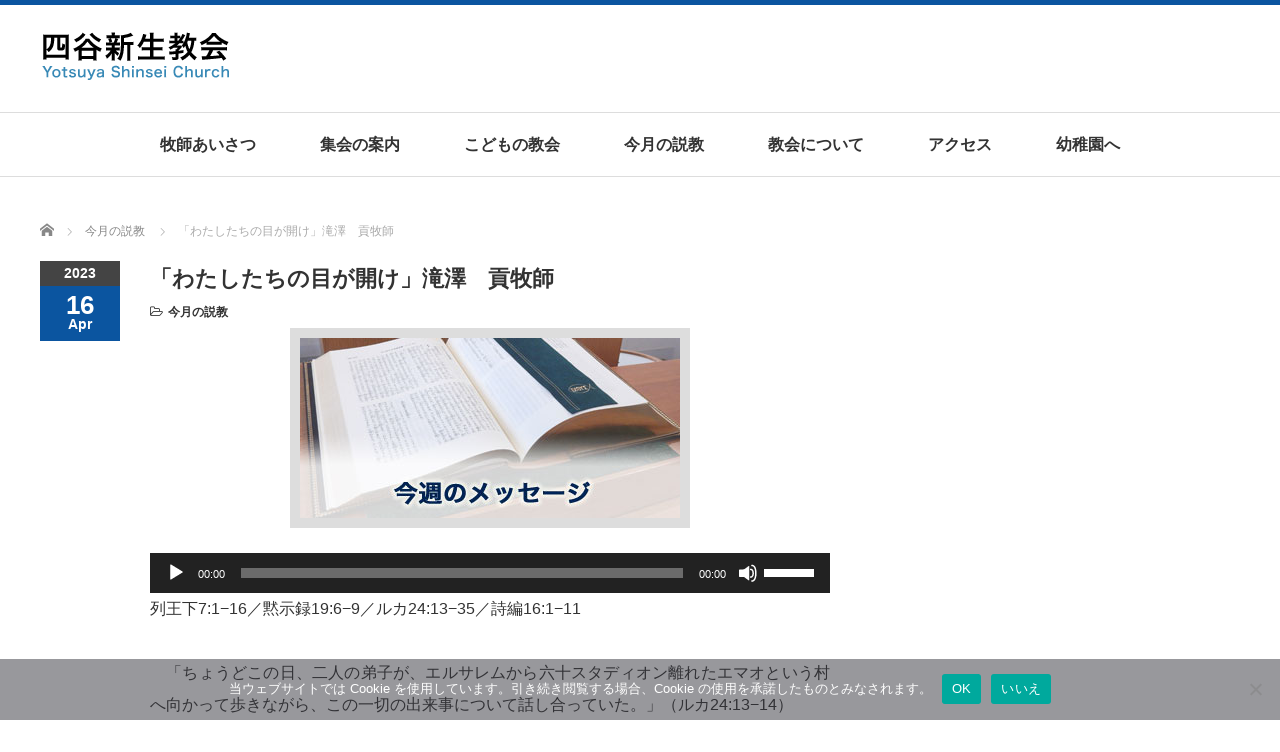

--- FILE ---
content_type: text/html; charset=UTF-8
request_url: https://yotsuyashinsei.jp/2023/04/16/%E3%80%8C%E3%82%8F%E3%81%9F%E3%81%97%E3%81%9F%E3%81%A1%E3%81%AE%E7%9B%AE%E3%81%8C%E9%96%8B%E3%81%91%E3%80%8D%E6%BB%9D%E6%BE%A4%E3%80%80%E8%B2%A2%E7%89%A7%E5%B8%AB/
body_size: 65919
content:
<!DOCTYPE html PUBLIC "-//W3C//DTD XHTML 1.1//EN" "http://www.w3.org/TR/xhtml11/DTD/xhtml11.dtd">
<!--[if lt IE 9]><html xmlns="http://www.w3.org/1999/xhtml" class="ie"><![endif]-->
<!--[if (gt IE 9)|!(IE)]><!--><html xmlns="http://www.w3.org/1999/xhtml"><!--<![endif]-->
<head profile="http://gmpg.org/xfn/11">
<meta http-equiv="Content-Type" content="text/html; charset=UTF-8" />
<meta http-equiv="X-UA-Compatible" content="IE=edge,chrome=1" />
<meta name="viewport" content="width=device-width" />
<title>「わたしたちの目が開け」滝澤　貢牧師 - 四谷新生教会</title>
<meta name="description" content="列王下7:1−16／黙示録19:6−9／ルカ24:13−35／詩編16:1−11　「ちょうどこの日、二人の弟子が、エルサレムから六十スタディオン離れたエマオという村へ向かって歩きながら、この一切の出来事について話し合っていた。" />

<link rel="alternate" type="application/rss+xml" title="四谷新生教会 RSS Feed" href="https://yotsuyashinsei.jp/feed/" />
<link rel="alternate" type="application/atom+xml" title="四谷新生教会 Atom Feed" href="https://yotsuyashinsei.jp/feed/atom/" />
<link rel="pingback" href="https://yotsuyashinsei.jp/xmlrpc.php" />

<meta name='robots' content='index, follow, max-image-preview:large, max-snippet:-1, max-video-preview:-1' />
	<style>img:is([sizes="auto" i], [sizes^="auto," i]) { contain-intrinsic-size: 3000px 1500px }</style>
	
	<!-- This site is optimized with the Yoast SEO plugin v26.4 - https://yoast.com/wordpress/plugins/seo/ -->
	<link rel="canonical" href="https://yotsuyashinsei.jp/2023/04/16/「わたしたちの目が開け」滝澤　貢牧師/" />
	<meta property="og:locale" content="ja_JP" />
	<meta property="og:type" content="article" />
	<meta property="og:title" content="「わたしたちの目が開け」滝澤　貢牧師 - 四谷新生教会" />
	<meta property="og:description" content="列王下7:1−16／黙示録19:6−9／ルカ24:13−35／詩編16:1−11 　「ちょうどこの日、二人の弟子が、エルサレムから六十スタディオン離れたエマオという村へ向かって歩きながら、この一切の出来事について話し合っ [&hellip;]" />
	<meta property="og:url" content="https://yotsuyashinsei.jp/2023/04/16/「わたしたちの目が開け」滝澤　貢牧師/" />
	<meta property="og:site_name" content="四谷新生教会" />
	<meta property="article:published_time" content="2023-04-16T02:45:58+00:00" />
	<meta property="og:image" content="https://yotsuyashinsei.jp/wp-content/uploads/2018/05/message_banner.jpg" />
	<meta property="og:image:width" content="380" />
	<meta property="og:image:height" content="180" />
	<meta property="og:image:type" content="image/jpeg" />
	<meta name="author" content="四谷新生教会" />
	<meta name="twitter:card" content="summary_large_image" />
	<meta name="twitter:label1" content="執筆者" />
	<meta name="twitter:data1" content="四谷新生教会" />
	<meta name="twitter:label2" content="推定読み取り時間" />
	<meta name="twitter:data2" content="7分" />
	<script type="application/ld+json" class="yoast-schema-graph">{"@context":"https://schema.org","@graph":[{"@type":"WebPage","@id":"https://yotsuyashinsei.jp/2023/04/16/%e3%80%8c%e3%82%8f%e3%81%9f%e3%81%97%e3%81%9f%e3%81%a1%e3%81%ae%e7%9b%ae%e3%81%8c%e9%96%8b%e3%81%91%e3%80%8d%e6%bb%9d%e6%be%a4%e3%80%80%e8%b2%a2%e7%89%a7%e5%b8%ab/","url":"https://yotsuyashinsei.jp/2023/04/16/%e3%80%8c%e3%82%8f%e3%81%9f%e3%81%97%e3%81%9f%e3%81%a1%e3%81%ae%e7%9b%ae%e3%81%8c%e9%96%8b%e3%81%91%e3%80%8d%e6%bb%9d%e6%be%a4%e3%80%80%e8%b2%a2%e7%89%a7%e5%b8%ab/","name":"「わたしたちの目が開け」滝澤　貢牧師 - 四谷新生教会","isPartOf":{"@id":"https://yotsuyashinsei.jp/#website"},"primaryImageOfPage":{"@id":"https://yotsuyashinsei.jp/2023/04/16/%e3%80%8c%e3%82%8f%e3%81%9f%e3%81%97%e3%81%9f%e3%81%a1%e3%81%ae%e7%9b%ae%e3%81%8c%e9%96%8b%e3%81%91%e3%80%8d%e6%bb%9d%e6%be%a4%e3%80%80%e8%b2%a2%e7%89%a7%e5%b8%ab/#primaryimage"},"image":{"@id":"https://yotsuyashinsei.jp/2023/04/16/%e3%80%8c%e3%82%8f%e3%81%9f%e3%81%97%e3%81%9f%e3%81%a1%e3%81%ae%e7%9b%ae%e3%81%8c%e9%96%8b%e3%81%91%e3%80%8d%e6%bb%9d%e6%be%a4%e3%80%80%e8%b2%a2%e7%89%a7%e5%b8%ab/#primaryimage"},"thumbnailUrl":"https://yotsuyashinsei.jp/wp-content/uploads/2018/05/message_banner.jpg","datePublished":"2023-04-16T02:45:58+00:00","author":{"@id":"https://yotsuyashinsei.jp/#/schema/person/d1e6543e984fce939a437a4b455dd976"},"breadcrumb":{"@id":"https://yotsuyashinsei.jp/2023/04/16/%e3%80%8c%e3%82%8f%e3%81%9f%e3%81%97%e3%81%9f%e3%81%a1%e3%81%ae%e7%9b%ae%e3%81%8c%e9%96%8b%e3%81%91%e3%80%8d%e6%bb%9d%e6%be%a4%e3%80%80%e8%b2%a2%e7%89%a7%e5%b8%ab/#breadcrumb"},"inLanguage":"ja","potentialAction":[{"@type":"ReadAction","target":["https://yotsuyashinsei.jp/2023/04/16/%e3%80%8c%e3%82%8f%e3%81%9f%e3%81%97%e3%81%9f%e3%81%a1%e3%81%ae%e7%9b%ae%e3%81%8c%e9%96%8b%e3%81%91%e3%80%8d%e6%bb%9d%e6%be%a4%e3%80%80%e8%b2%a2%e7%89%a7%e5%b8%ab/"]}]},{"@type":"ImageObject","inLanguage":"ja","@id":"https://yotsuyashinsei.jp/2023/04/16/%e3%80%8c%e3%82%8f%e3%81%9f%e3%81%97%e3%81%9f%e3%81%a1%e3%81%ae%e7%9b%ae%e3%81%8c%e9%96%8b%e3%81%91%e3%80%8d%e6%bb%9d%e6%be%a4%e3%80%80%e8%b2%a2%e7%89%a7%e5%b8%ab/#primaryimage","url":"https://yotsuyashinsei.jp/wp-content/uploads/2018/05/message_banner.jpg","contentUrl":"https://yotsuyashinsei.jp/wp-content/uploads/2018/05/message_banner.jpg","width":380,"height":180},{"@type":"BreadcrumbList","@id":"https://yotsuyashinsei.jp/2023/04/16/%e3%80%8c%e3%82%8f%e3%81%9f%e3%81%97%e3%81%9f%e3%81%a1%e3%81%ae%e7%9b%ae%e3%81%8c%e9%96%8b%e3%81%91%e3%80%8d%e6%bb%9d%e6%be%a4%e3%80%80%e8%b2%a2%e7%89%a7%e5%b8%ab/#breadcrumb","itemListElement":[{"@type":"ListItem","position":1,"name":"ホーム","item":"https://yotsuyashinsei.jp/"},{"@type":"ListItem","position":2,"name":"「わたしたちの目が開け」滝澤　貢牧師"}]},{"@type":"WebSite","@id":"https://yotsuyashinsei.jp/#website","url":"https://yotsuyashinsei.jp/","name":"四谷新生教会","description":"Yotsuya Shinsei Church","potentialAction":[{"@type":"SearchAction","target":{"@type":"EntryPoint","urlTemplate":"https://yotsuyashinsei.jp/?s={search_term_string}"},"query-input":{"@type":"PropertyValueSpecification","valueRequired":true,"valueName":"search_term_string"}}],"inLanguage":"ja"},{"@type":"Person","@id":"https://yotsuyashinsei.jp/#/schema/person/d1e6543e984fce939a437a4b455dd976","name":"四谷新生教会","image":{"@type":"ImageObject","inLanguage":"ja","@id":"https://yotsuyashinsei.jp/#/schema/person/image/","url":"https://secure.gravatar.com/avatar/c702a41319433990f771f10e8b72b6fb35a2ba0c809a0d6a806400b0268fcfa1?s=96&d=mm&r=g","contentUrl":"https://secure.gravatar.com/avatar/c702a41319433990f771f10e8b72b6fb35a2ba0c809a0d6a806400b0268fcfa1?s=96&d=mm&r=g","caption":"四谷新生教会"},"url":"https://yotsuyashinsei.jp/author/shinsei4852/"}]}</script>
	<!-- / Yoast SEO plugin. -->


<link rel="alternate" type="application/rss+xml" title="四谷新生教会 &raquo; 「わたしたちの目が開け」滝澤　貢牧師 のコメントのフィード" href="https://yotsuyashinsei.jp/2023/04/16/%e3%80%8c%e3%82%8f%e3%81%9f%e3%81%97%e3%81%9f%e3%81%a1%e3%81%ae%e7%9b%ae%e3%81%8c%e9%96%8b%e3%81%91%e3%80%8d%e6%bb%9d%e6%be%a4%e3%80%80%e8%b2%a2%e7%89%a7%e5%b8%ab/feed/" />
<script type="text/javascript">
/* <![CDATA[ */
window._wpemojiSettings = {"baseUrl":"https:\/\/s.w.org\/images\/core\/emoji\/16.0.1\/72x72\/","ext":".png","svgUrl":"https:\/\/s.w.org\/images\/core\/emoji\/16.0.1\/svg\/","svgExt":".svg","source":{"concatemoji":"https:\/\/yotsuyashinsei.jp\/wp-includes\/js\/wp-emoji-release.min.js?ver=6.8.3"}};
/*! This file is auto-generated */
!function(s,n){var o,i,e;function c(e){try{var t={supportTests:e,timestamp:(new Date).valueOf()};sessionStorage.setItem(o,JSON.stringify(t))}catch(e){}}function p(e,t,n){e.clearRect(0,0,e.canvas.width,e.canvas.height),e.fillText(t,0,0);var t=new Uint32Array(e.getImageData(0,0,e.canvas.width,e.canvas.height).data),a=(e.clearRect(0,0,e.canvas.width,e.canvas.height),e.fillText(n,0,0),new Uint32Array(e.getImageData(0,0,e.canvas.width,e.canvas.height).data));return t.every(function(e,t){return e===a[t]})}function u(e,t){e.clearRect(0,0,e.canvas.width,e.canvas.height),e.fillText(t,0,0);for(var n=e.getImageData(16,16,1,1),a=0;a<n.data.length;a++)if(0!==n.data[a])return!1;return!0}function f(e,t,n,a){switch(t){case"flag":return n(e,"\ud83c\udff3\ufe0f\u200d\u26a7\ufe0f","\ud83c\udff3\ufe0f\u200b\u26a7\ufe0f")?!1:!n(e,"\ud83c\udde8\ud83c\uddf6","\ud83c\udde8\u200b\ud83c\uddf6")&&!n(e,"\ud83c\udff4\udb40\udc67\udb40\udc62\udb40\udc65\udb40\udc6e\udb40\udc67\udb40\udc7f","\ud83c\udff4\u200b\udb40\udc67\u200b\udb40\udc62\u200b\udb40\udc65\u200b\udb40\udc6e\u200b\udb40\udc67\u200b\udb40\udc7f");case"emoji":return!a(e,"\ud83e\udedf")}return!1}function g(e,t,n,a){var r="undefined"!=typeof WorkerGlobalScope&&self instanceof WorkerGlobalScope?new OffscreenCanvas(300,150):s.createElement("canvas"),o=r.getContext("2d",{willReadFrequently:!0}),i=(o.textBaseline="top",o.font="600 32px Arial",{});return e.forEach(function(e){i[e]=t(o,e,n,a)}),i}function t(e){var t=s.createElement("script");t.src=e,t.defer=!0,s.head.appendChild(t)}"undefined"!=typeof Promise&&(o="wpEmojiSettingsSupports",i=["flag","emoji"],n.supports={everything:!0,everythingExceptFlag:!0},e=new Promise(function(e){s.addEventListener("DOMContentLoaded",e,{once:!0})}),new Promise(function(t){var n=function(){try{var e=JSON.parse(sessionStorage.getItem(o));if("object"==typeof e&&"number"==typeof e.timestamp&&(new Date).valueOf()<e.timestamp+604800&&"object"==typeof e.supportTests)return e.supportTests}catch(e){}return null}();if(!n){if("undefined"!=typeof Worker&&"undefined"!=typeof OffscreenCanvas&&"undefined"!=typeof URL&&URL.createObjectURL&&"undefined"!=typeof Blob)try{var e="postMessage("+g.toString()+"("+[JSON.stringify(i),f.toString(),p.toString(),u.toString()].join(",")+"));",a=new Blob([e],{type:"text/javascript"}),r=new Worker(URL.createObjectURL(a),{name:"wpTestEmojiSupports"});return void(r.onmessage=function(e){c(n=e.data),r.terminate(),t(n)})}catch(e){}c(n=g(i,f,p,u))}t(n)}).then(function(e){for(var t in e)n.supports[t]=e[t],n.supports.everything=n.supports.everything&&n.supports[t],"flag"!==t&&(n.supports.everythingExceptFlag=n.supports.everythingExceptFlag&&n.supports[t]);n.supports.everythingExceptFlag=n.supports.everythingExceptFlag&&!n.supports.flag,n.DOMReady=!1,n.readyCallback=function(){n.DOMReady=!0}}).then(function(){return e}).then(function(){var e;n.supports.everything||(n.readyCallback(),(e=n.source||{}).concatemoji?t(e.concatemoji):e.wpemoji&&e.twemoji&&(t(e.twemoji),t(e.wpemoji)))}))}((window,document),window._wpemojiSettings);
/* ]]> */
</script>
<style id='wp-emoji-styles-inline-css' type='text/css'>

	img.wp-smiley, img.emoji {
		display: inline !important;
		border: none !important;
		box-shadow: none !important;
		height: 1em !important;
		width: 1em !important;
		margin: 0 0.07em !important;
		vertical-align: -0.1em !important;
		background: none !important;
		padding: 0 !important;
	}
</style>
<link rel='stylesheet' id='wp-block-library-css' href='https://yotsuyashinsei.jp/wp-includes/css/dist/block-library/style.min.css?ver=6.8.3' type='text/css' media='all' />
<style id='classic-theme-styles-inline-css' type='text/css'>
/*! This file is auto-generated */
.wp-block-button__link{color:#fff;background-color:#32373c;border-radius:9999px;box-shadow:none;text-decoration:none;padding:calc(.667em + 2px) calc(1.333em + 2px);font-size:1.125em}.wp-block-file__button{background:#32373c;color:#fff;text-decoration:none}
</style>
<style id='global-styles-inline-css' type='text/css'>
:root{--wp--preset--aspect-ratio--square: 1;--wp--preset--aspect-ratio--4-3: 4/3;--wp--preset--aspect-ratio--3-4: 3/4;--wp--preset--aspect-ratio--3-2: 3/2;--wp--preset--aspect-ratio--2-3: 2/3;--wp--preset--aspect-ratio--16-9: 16/9;--wp--preset--aspect-ratio--9-16: 9/16;--wp--preset--color--black: #000000;--wp--preset--color--cyan-bluish-gray: #abb8c3;--wp--preset--color--white: #ffffff;--wp--preset--color--pale-pink: #f78da7;--wp--preset--color--vivid-red: #cf2e2e;--wp--preset--color--luminous-vivid-orange: #ff6900;--wp--preset--color--luminous-vivid-amber: #fcb900;--wp--preset--color--light-green-cyan: #7bdcb5;--wp--preset--color--vivid-green-cyan: #00d084;--wp--preset--color--pale-cyan-blue: #8ed1fc;--wp--preset--color--vivid-cyan-blue: #0693e3;--wp--preset--color--vivid-purple: #9b51e0;--wp--preset--gradient--vivid-cyan-blue-to-vivid-purple: linear-gradient(135deg,rgba(6,147,227,1) 0%,rgb(155,81,224) 100%);--wp--preset--gradient--light-green-cyan-to-vivid-green-cyan: linear-gradient(135deg,rgb(122,220,180) 0%,rgb(0,208,130) 100%);--wp--preset--gradient--luminous-vivid-amber-to-luminous-vivid-orange: linear-gradient(135deg,rgba(252,185,0,1) 0%,rgba(255,105,0,1) 100%);--wp--preset--gradient--luminous-vivid-orange-to-vivid-red: linear-gradient(135deg,rgba(255,105,0,1) 0%,rgb(207,46,46) 100%);--wp--preset--gradient--very-light-gray-to-cyan-bluish-gray: linear-gradient(135deg,rgb(238,238,238) 0%,rgb(169,184,195) 100%);--wp--preset--gradient--cool-to-warm-spectrum: linear-gradient(135deg,rgb(74,234,220) 0%,rgb(151,120,209) 20%,rgb(207,42,186) 40%,rgb(238,44,130) 60%,rgb(251,105,98) 80%,rgb(254,248,76) 100%);--wp--preset--gradient--blush-light-purple: linear-gradient(135deg,rgb(255,206,236) 0%,rgb(152,150,240) 100%);--wp--preset--gradient--blush-bordeaux: linear-gradient(135deg,rgb(254,205,165) 0%,rgb(254,45,45) 50%,rgb(107,0,62) 100%);--wp--preset--gradient--luminous-dusk: linear-gradient(135deg,rgb(255,203,112) 0%,rgb(199,81,192) 50%,rgb(65,88,208) 100%);--wp--preset--gradient--pale-ocean: linear-gradient(135deg,rgb(255,245,203) 0%,rgb(182,227,212) 50%,rgb(51,167,181) 100%);--wp--preset--gradient--electric-grass: linear-gradient(135deg,rgb(202,248,128) 0%,rgb(113,206,126) 100%);--wp--preset--gradient--midnight: linear-gradient(135deg,rgb(2,3,129) 0%,rgb(40,116,252) 100%);--wp--preset--font-size--small: 13px;--wp--preset--font-size--medium: 20px;--wp--preset--font-size--large: 36px;--wp--preset--font-size--x-large: 42px;--wp--preset--spacing--20: 0.44rem;--wp--preset--spacing--30: 0.67rem;--wp--preset--spacing--40: 1rem;--wp--preset--spacing--50: 1.5rem;--wp--preset--spacing--60: 2.25rem;--wp--preset--spacing--70: 3.38rem;--wp--preset--spacing--80: 5.06rem;--wp--preset--shadow--natural: 6px 6px 9px rgba(0, 0, 0, 0.2);--wp--preset--shadow--deep: 12px 12px 50px rgba(0, 0, 0, 0.4);--wp--preset--shadow--sharp: 6px 6px 0px rgba(0, 0, 0, 0.2);--wp--preset--shadow--outlined: 6px 6px 0px -3px rgba(255, 255, 255, 1), 6px 6px rgba(0, 0, 0, 1);--wp--preset--shadow--crisp: 6px 6px 0px rgba(0, 0, 0, 1);}:where(.is-layout-flex){gap: 0.5em;}:where(.is-layout-grid){gap: 0.5em;}body .is-layout-flex{display: flex;}.is-layout-flex{flex-wrap: wrap;align-items: center;}.is-layout-flex > :is(*, div){margin: 0;}body .is-layout-grid{display: grid;}.is-layout-grid > :is(*, div){margin: 0;}:where(.wp-block-columns.is-layout-flex){gap: 2em;}:where(.wp-block-columns.is-layout-grid){gap: 2em;}:where(.wp-block-post-template.is-layout-flex){gap: 1.25em;}:where(.wp-block-post-template.is-layout-grid){gap: 1.25em;}.has-black-color{color: var(--wp--preset--color--black) !important;}.has-cyan-bluish-gray-color{color: var(--wp--preset--color--cyan-bluish-gray) !important;}.has-white-color{color: var(--wp--preset--color--white) !important;}.has-pale-pink-color{color: var(--wp--preset--color--pale-pink) !important;}.has-vivid-red-color{color: var(--wp--preset--color--vivid-red) !important;}.has-luminous-vivid-orange-color{color: var(--wp--preset--color--luminous-vivid-orange) !important;}.has-luminous-vivid-amber-color{color: var(--wp--preset--color--luminous-vivid-amber) !important;}.has-light-green-cyan-color{color: var(--wp--preset--color--light-green-cyan) !important;}.has-vivid-green-cyan-color{color: var(--wp--preset--color--vivid-green-cyan) !important;}.has-pale-cyan-blue-color{color: var(--wp--preset--color--pale-cyan-blue) !important;}.has-vivid-cyan-blue-color{color: var(--wp--preset--color--vivid-cyan-blue) !important;}.has-vivid-purple-color{color: var(--wp--preset--color--vivid-purple) !important;}.has-black-background-color{background-color: var(--wp--preset--color--black) !important;}.has-cyan-bluish-gray-background-color{background-color: var(--wp--preset--color--cyan-bluish-gray) !important;}.has-white-background-color{background-color: var(--wp--preset--color--white) !important;}.has-pale-pink-background-color{background-color: var(--wp--preset--color--pale-pink) !important;}.has-vivid-red-background-color{background-color: var(--wp--preset--color--vivid-red) !important;}.has-luminous-vivid-orange-background-color{background-color: var(--wp--preset--color--luminous-vivid-orange) !important;}.has-luminous-vivid-amber-background-color{background-color: var(--wp--preset--color--luminous-vivid-amber) !important;}.has-light-green-cyan-background-color{background-color: var(--wp--preset--color--light-green-cyan) !important;}.has-vivid-green-cyan-background-color{background-color: var(--wp--preset--color--vivid-green-cyan) !important;}.has-pale-cyan-blue-background-color{background-color: var(--wp--preset--color--pale-cyan-blue) !important;}.has-vivid-cyan-blue-background-color{background-color: var(--wp--preset--color--vivid-cyan-blue) !important;}.has-vivid-purple-background-color{background-color: var(--wp--preset--color--vivid-purple) !important;}.has-black-border-color{border-color: var(--wp--preset--color--black) !important;}.has-cyan-bluish-gray-border-color{border-color: var(--wp--preset--color--cyan-bluish-gray) !important;}.has-white-border-color{border-color: var(--wp--preset--color--white) !important;}.has-pale-pink-border-color{border-color: var(--wp--preset--color--pale-pink) !important;}.has-vivid-red-border-color{border-color: var(--wp--preset--color--vivid-red) !important;}.has-luminous-vivid-orange-border-color{border-color: var(--wp--preset--color--luminous-vivid-orange) !important;}.has-luminous-vivid-amber-border-color{border-color: var(--wp--preset--color--luminous-vivid-amber) !important;}.has-light-green-cyan-border-color{border-color: var(--wp--preset--color--light-green-cyan) !important;}.has-vivid-green-cyan-border-color{border-color: var(--wp--preset--color--vivid-green-cyan) !important;}.has-pale-cyan-blue-border-color{border-color: var(--wp--preset--color--pale-cyan-blue) !important;}.has-vivid-cyan-blue-border-color{border-color: var(--wp--preset--color--vivid-cyan-blue) !important;}.has-vivid-purple-border-color{border-color: var(--wp--preset--color--vivid-purple) !important;}.has-vivid-cyan-blue-to-vivid-purple-gradient-background{background: var(--wp--preset--gradient--vivid-cyan-blue-to-vivid-purple) !important;}.has-light-green-cyan-to-vivid-green-cyan-gradient-background{background: var(--wp--preset--gradient--light-green-cyan-to-vivid-green-cyan) !important;}.has-luminous-vivid-amber-to-luminous-vivid-orange-gradient-background{background: var(--wp--preset--gradient--luminous-vivid-amber-to-luminous-vivid-orange) !important;}.has-luminous-vivid-orange-to-vivid-red-gradient-background{background: var(--wp--preset--gradient--luminous-vivid-orange-to-vivid-red) !important;}.has-very-light-gray-to-cyan-bluish-gray-gradient-background{background: var(--wp--preset--gradient--very-light-gray-to-cyan-bluish-gray) !important;}.has-cool-to-warm-spectrum-gradient-background{background: var(--wp--preset--gradient--cool-to-warm-spectrum) !important;}.has-blush-light-purple-gradient-background{background: var(--wp--preset--gradient--blush-light-purple) !important;}.has-blush-bordeaux-gradient-background{background: var(--wp--preset--gradient--blush-bordeaux) !important;}.has-luminous-dusk-gradient-background{background: var(--wp--preset--gradient--luminous-dusk) !important;}.has-pale-ocean-gradient-background{background: var(--wp--preset--gradient--pale-ocean) !important;}.has-electric-grass-gradient-background{background: var(--wp--preset--gradient--electric-grass) !important;}.has-midnight-gradient-background{background: var(--wp--preset--gradient--midnight) !important;}.has-small-font-size{font-size: var(--wp--preset--font-size--small) !important;}.has-medium-font-size{font-size: var(--wp--preset--font-size--medium) !important;}.has-large-font-size{font-size: var(--wp--preset--font-size--large) !important;}.has-x-large-font-size{font-size: var(--wp--preset--font-size--x-large) !important;}
:where(.wp-block-post-template.is-layout-flex){gap: 1.25em;}:where(.wp-block-post-template.is-layout-grid){gap: 1.25em;}
:where(.wp-block-columns.is-layout-flex){gap: 2em;}:where(.wp-block-columns.is-layout-grid){gap: 2em;}
:root :where(.wp-block-pullquote){font-size: 1.5em;line-height: 1.6;}
</style>
<link rel='stylesheet' id='cookie-notice-front-css' href='https://yotsuyashinsei.jp/wp-content/plugins/cookie-notice/css/front.min.css?ver=2.5.10' type='text/css' media='all' />
<script type="text/javascript" src="https://yotsuyashinsei.jp/wp-includes/js/jquery/jquery.min.js?ver=3.7.1" id="jquery-core-js"></script>
<script type="text/javascript" src="https://yotsuyashinsei.jp/wp-includes/js/jquery/jquery-migrate.min.js?ver=3.4.1" id="jquery-migrate-js"></script>
<script type="text/javascript" id="cookie-notice-front-js-before">
/* <![CDATA[ */
var cnArgs = {"ajaxUrl":"https:\/\/yotsuyashinsei.jp\/wp-admin\/admin-ajax.php","nonce":"871f90ee5e","hideEffect":"fade","position":"bottom","onScroll":false,"onScrollOffset":100,"onClick":false,"cookieName":"cookie_notice_accepted","cookieTime":2592000,"cookieTimeRejected":2592000,"globalCookie":false,"redirection":false,"cache":false,"revokeCookies":false,"revokeCookiesOpt":"automatic"};
/* ]]> */
</script>
<script type="text/javascript" src="https://yotsuyashinsei.jp/wp-content/plugins/cookie-notice/js/front.min.js?ver=2.5.10" id="cookie-notice-front-js"></script>
<link rel="https://api.w.org/" href="https://yotsuyashinsei.jp/wp-json/" /><link rel="alternate" title="JSON" type="application/json" href="https://yotsuyashinsei.jp/wp-json/wp/v2/posts/2146" /><link rel='shortlink' href='https://yotsuyashinsei.jp/?p=2146' />
<link rel="alternate" title="oEmbed (JSON)" type="application/json+oembed" href="https://yotsuyashinsei.jp/wp-json/oembed/1.0/embed?url=https%3A%2F%2Fyotsuyashinsei.jp%2F2023%2F04%2F16%2F%25e3%2580%258c%25e3%2582%258f%25e3%2581%259f%25e3%2581%2597%25e3%2581%259f%25e3%2581%25a1%25e3%2581%25ae%25e7%259b%25ae%25e3%2581%258c%25e9%2596%258b%25e3%2581%2591%25e3%2580%258d%25e6%25bb%259d%25e6%25be%25a4%25e3%2580%2580%25e8%25b2%25a2%25e7%2589%25a7%25e5%25b8%25ab%2F" />
<link rel="alternate" title="oEmbed (XML)" type="text/xml+oembed" href="https://yotsuyashinsei.jp/wp-json/oembed/1.0/embed?url=https%3A%2F%2Fyotsuyashinsei.jp%2F2023%2F04%2F16%2F%25e3%2580%258c%25e3%2582%258f%25e3%2581%259f%25e3%2581%2597%25e3%2581%259f%25e3%2581%25a1%25e3%2581%25ae%25e7%259b%25ae%25e3%2581%258c%25e9%2596%258b%25e3%2581%2591%25e3%2580%258d%25e6%25bb%259d%25e6%25be%25a4%25e3%2580%2580%25e8%25b2%25a2%25e7%2589%25a7%25e5%25b8%25ab%2F&#038;format=xml" />
		<style type="text/css" id="wp-custom-css">
			span.icon-new {
    color: darkred;
    font-size: 12px;
    font-weight: bold;
    margin-right:3px;
}		</style>
		<script src="https://yotsuyashinsei.jp/wp-content/themes/luxe_tcd022/js/jquery.easing.1.3.js"></script>

<link rel="stylesheet" href="//maxcdn.bootstrapcdn.com/font-awesome/4.3.0/css/font-awesome.min.css">
<link rel="stylesheet" href="https://yotsuyashinsei.jp/wp-content/themes/luxe_tcd022/style.css?ver=4.3.2" type="text/css" />
<link rel="stylesheet" href="https://yotsuyashinsei.jp/wp-content/themes/luxe_tcd022/comment-style.css?ver=4.3.2" type="text/css" />

<link rel="stylesheet" media="screen and (min-width:1201px)" href="https://yotsuyashinsei.jp/wp-content/themes/luxe_tcd022/style_pc.css?ver=4.3.2" type="text/css" />
<link rel="stylesheet" media="screen and (max-width:1200px)" href="https://yotsuyashinsei.jp/wp-content/themes/luxe_tcd022/style_sp.css?ver=4.3.2" type="text/css" />
<link rel="stylesheet" media="screen and (max-width:1200px)" href="https://yotsuyashinsei.jp/wp-content/themes/luxe_tcd022/footer-bar/footer-bar.css?ver=?ver=4.3.2">

<link rel="stylesheet" href="https://yotsuyashinsei.jp/wp-content/themes/luxe_tcd022/japanese.css?ver=4.3.2" type="text/css" />

<script type="text/javascript" src="https://yotsuyashinsei.jp/wp-content/themes/luxe_tcd022/js/jscript.js?ver=4.3.2"></script>
<script type="text/javascript" src="https://yotsuyashinsei.jp/wp-content/themes/luxe_tcd022/js/scroll.js?ver=4.3.2"></script>
<script type="text/javascript" src="https://yotsuyashinsei.jp/wp-content/themes/luxe_tcd022/js/comment.js?ver=4.3.2"></script>
<script type="text/javascript" src="https://yotsuyashinsei.jp/wp-content/themes/luxe_tcd022/js/rollover.js?ver=4.3.2"></script>
<!--[if lt IE 9]>
<link id="stylesheet" rel="stylesheet" href="https://yotsuyashinsei.jp/wp-content/themes/luxe_tcd022/style_pc.css?ver=4.3.2" type="text/css" />
<script type="text/javascript" src="https://yotsuyashinsei.jp/wp-content/themes/luxe_tcd022/js/ie.js?ver=4.3.2"></script>
<link rel="stylesheet" href="https://yotsuyashinsei.jp/wp-content/themes/luxe_tcd022/ie.css" type="text/css" />
<![endif]-->

<!--[if IE 7]>
<link rel="stylesheet" href="https://yotsuyashinsei.jp/wp-content/themes/luxe_tcd022/ie7.css" type="text/css" />
<![endif]-->


<!-- carousel -->
<script type="text/javascript" src="https://yotsuyashinsei.jp/wp-content/themes/luxe_tcd022/js/slick.min.js"></script>
<link rel="stylesheet" type="text/css" href="https://yotsuyashinsei.jp/wp-content/themes/luxe_tcd022/js/slick.css"/>
<script type="text/javascript" charset="utf-8">
	jQuery(window).load(function() {
		jQuery('.carousel').slick({
			arrows: true,
			dots: false,
			infinite: true,
			slidesToShow: 6,
			slidesToScroll: 1,
			autoplay: true,
			autoplaySpeed: 3000,

		});
	});
</script>
<!-- /carousel -->


<style type="text/css">
body { font-size:16px; }
a {color: #333333;}
a:hover {color: #0B55A0;}
#global_menu ul ul li a{background:#333333;}
#global_menu ul ul li a:hover{background:#0B55A0;}
#return_top{background-color:#333333;}
#return_top:hover{background-color:#0B55A0;}
.google_search input:hover#search_button, .google_search #searchsubmit:hover { background-color:#0B55A0; }
.widget_search #search-btn input:hover, .widget_search #searchsubmit:hover { background-color:#0B55A0; }

#submit_comment:hover {
	background:#333333;
}

.post_content a, .custom-html-widget a { color:#333333; }
.post_content a:hover, .custom-html-widget a:hover { color:#57BDCC; }

@media screen and (max-width:1200px){
  #header{ border: none; }
  .slick-next, .slick-prev{ display: none !important; }
  #footer_social_link{ position: absolute; bottom: 9px; right: 60px; }
  #footer_social_link li{ background: #bbb; border-radius: 100%; margin-right: 5px; }
  #footer_social_link li:before{ top: 7px !important; left: 7px !important; }
}

#header {
    border-top: solid 5px #0b55a0 !important;
}
#footer {
    background: #0b55a0;
}
#footer a:hover {
	color:#34aae2;
}
#footer_logo_text_area{
	width: 320px;
}
.post_date{
	background:#0B55A0;
}
.page_navi a:hover { color:#fff; background:#34aae2; text-decoration:none; }
#logo {width: 70%;}
#header a.menu_button:hover { background:#34aae2; border:1px solid #0B55A0; }
#copyright {color:#333; background:#ddd;}
#copyright a { text-decoration:none; color:#333; }
#copyright a:hover { text-decoration:underline; }
/**{font-family:serif;}*/
*{font-family: "Century Gothic",Arial,'ヒラギノ角ゴ Pro W3','Hiragino Kaku Gothic Pro','メイリオ',Meiryo,'ＭＳ Ｐゴシック',sans-serif;}
h2.heading{
	position: relative;
	padding-bottom: .5em;
	border-bottom: 2px solid #34aae2;
}
h2.heading::after {
	position: absolute;
	bottom: -2px;
	left: 0;
	z-index: 2;
	content: '';
	width: 50%;
	height: 2px;
	background-color: #0B55A0;
}
h3.heading{
    	font-weight: 700;
	padding: .25em 0 .25em .75em;
	border-left: 4px solid #34aae2;
}
#global_menu li a,.side_widget li ,ul#index-news-ul li{font-size:16px;}
.wpcf7-form-control{
font-size: 16px;
}


a:hover img{
	opacity:0.5;
}


#header{
	position: fixed;
	z-index: 9999999;
	background: #fff;
	border-top: solid 5px #000;
}

@media screen and (min-width:1201px){
  #contents{
  	padding-top: 222px;
  }
}

@media screen and (max-width:1200px){
  #contents{
  	padding-top: 60px;
  }
}

#wrapper{
	border-top: none;
}


</style>

</head>

<body class="wp-singular post-template-default single single-post postid-2146 single-format-standard wp-theme-luxe_tcd022 cookies-not-set">
<div id="wrapper">
	<!-- header -->
	<div id="header" class="clearfix">
		<div id="logo-area">
			<!-- logo -->
   <div id='logo_image'>
<h1 id="logo" style="top:26px; left:1px;"><a href=" https://yotsuyashinsei.jp/" title="四谷新生教会" data-label="四谷新生教会"><img src="https://yotsuyashinsei.jp/wp-content/uploads/tcd-w/logo.png?1766575643" alt="四谷新生教会" title="四谷新生教会" /></a></h1>
</div>

		</div>
   <a href="#" class="menu_button"></a>
		<!-- global menu -->
		<div id="global_menu" class="clearfix">
	<ul id="menu-menu-1" class="menu"><li id="menu-item-64" class="menu-item menu-item-type-post_type menu-item-object-page menu-item-64"><a href="https://yotsuyashinsei.jp/aisatsu/">牧師あいさつ</a></li>
<li id="menu-item-66" class="menu-item menu-item-type-custom menu-item-object-custom menu-item-has-children menu-item-66"><a href="#">集会の案内</a>
<ul class="sub-menu">
	<li id="menu-item-26" class="menu-item menu-item-type-post_type menu-item-object-page menu-item-26"><a href="https://yotsuyashinsei.jp/worship/">礼拝案内</a></li>
</ul>
</li>
<li id="menu-item-68" class="menu-item menu-item-type-custom menu-item-object-custom menu-item-has-children menu-item-68"><a href="#">こどもの教会</a>
<ul class="sub-menu">
	<li id="menu-item-50" class="menu-item menu-item-type-post_type menu-item-object-page menu-item-50"><a href="https://yotsuyashinsei.jp/cs_schedule/">CS年間スケジュール</a></li>
	<li id="menu-item-74" class="menu-item menu-item-type-taxonomy menu-item-object-category menu-item-74"><a href="https://yotsuyashinsei.jp/category/cs/">CSからのお知らせ</a></li>
</ul>
</li>
<li id="menu-item-35" class="menu-item menu-item-type-taxonomy menu-item-object-category current-post-ancestor current-menu-parent current-post-parent menu-item-35"><a href="https://yotsuyashinsei.jp/category/message/">今月の説教</a></li>
<li id="menu-item-25" class="menu-item menu-item-type-post_type menu-item-object-page menu-item-has-children menu-item-25"><a href="https://yotsuyashinsei.jp/aboutus/">教会について</a>
<ul class="sub-menu">
	<li id="menu-item-65" class="menu-item menu-item-type-post_type menu-item-object-page menu-item-65"><a href="https://yotsuyashinsei.jp/shiseikai/">新生会一覧</a></li>
	<li id="menu-item-75" class="menu-item menu-item-type-taxonomy menu-item-object-category menu-item-75"><a href="https://yotsuyashinsei.jp/category/member-blog/">教会員ブログ</a></li>
</ul>
</li>
<li id="menu-item-49" class="menu-item menu-item-type-post_type menu-item-object-page menu-item-49"><a href="https://yotsuyashinsei.jp/map_contact/">アクセス</a></li>
<li id="menu-item-48" class="menu-item menu-item-type-custom menu-item-object-custom menu-item-48"><a href="https://kinder.yotsuyashinsei.jp/">幼稚園へ</a></li>
</ul>		</div>
		<!-- /global menu -->

	</div>
	<!-- /header -->


	<div id="contents" class="clearfix">
		
<ul id="bread_crumb" class="clearfix" itemscope itemtype="http://schema.org/BreadcrumbList">
 <li itemprop="itemListElement" itemscope itemtype="http://schema.org/ListItem" class="home"><a itemprop="item" href="https://yotsuyashinsei.jp/"><span itemprop="name">Home</span></a><meta itemprop="position" content="1" /></li>

 <li itemprop="itemListElement" itemscope itemtype="http://schema.org/ListItem">
    <a itemprop="item" href="https://yotsuyashinsei.jp/category/message/"><span itemprop="name">今月の説教</span></a>
     <meta itemprop="position" content="2" /></li>
 <li itemprop="itemListElement" itemscope itemtype="http://schema.org/ListItem" class="last"><span itemprop="name">「わたしたちの目が開け」滝澤　貢牧師</span><meta itemprop="position" content="3" /></li>

</ul>
		<!-- main contents -->
		<div id="mainColumn">
						<div class="post clearfix">
								<div class="post_date">
					<div class="post_date_year">2023</div>
					<div class="post_date_month"><span>16</span>Apr</div>
				</div>
								<div class="post_info">
					<h2 class="post_title">「わたしたちの目が開け」滝澤　貢牧師</h2>
					<ul class="meta clearfix">
						<li class="post_category"><i class="fa fa-folder-open-o"></i><a href="https://yotsuyashinsei.jp/category/message/" rel="category tag">今月の説教</a></li>
											    					    					</ul>

					
					<!-- sns button top -->
										<!-- /sns button top -->
										<div class="post_thumb"><img width="380" height="180" src="https://yotsuyashinsei.jp/wp-content/uploads/2018/05/message_banner.jpg" class="attachment-single_size size-single_size wp-post-image" alt="" decoding="async" fetchpriority="high" srcset="https://yotsuyashinsei.jp/wp-content/uploads/2018/05/message_banner.jpg 380w, https://yotsuyashinsei.jp/wp-content/uploads/2018/05/message_banner-300x142.jpg 300w" sizes="(max-width: 380px) 100vw, 380px" /></div>
										<div class="post_content">

						<!--[if lt IE 9]><script>document.createElement('audio');</script><![endif]-->
<audio class="wp-audio-shortcode" id="audio-2146-1" preload="none" style="width: 100%;" controls="controls"><source type="audio/mpeg" src="https://yotsuyashinsei.jp/wp-content/uploads/2023/04/20230416.mp3?_=1" /><a href="https://yotsuyashinsei.jp/wp-content/uploads/2023/04/20230416.mp3">https://yotsuyashinsei.jp/wp-content/uploads/2023/04/20230416.mp3</a></audio>
<p class="cjk" align="justify"><span style="font-family: UD デジタル 教科書体 NP-R;"><span style="font-size: medium;">列王下</span></span><span style="font-family: UD デジタル 教科書体 NP-R;"><span style="font-size: medium;"><span lang="en-US">7:1−16</span></span></span><span style="font-family: UD デジタル 教科書体 NP-R;"><span style="font-size: medium;">／黙示録</span></span><span style="font-family: UD デジタル 教科書体 NP-R;"><span style="font-size: medium;"><span lang="en-US">19:6−9</span></span></span><span style="font-family: UD デジタル 教科書体 NP-R;"><span style="font-size: medium;">／ルカ</span></span><span style="font-family: UD デジタル 教科書体 NP-R;"><span style="font-size: medium;"><span lang="en-US">24:13−35</span></span></span><span style="font-family: UD デジタル 教科書体 NP-R;"><span style="font-size: medium;">／詩編</span></span><span style="font-family: UD デジタル 教科書体 NP-R;"><span style="font-size: medium;"><span lang="en-US">16:1−11</span></span></span></p>
<p class="cjk" align="justify"><span style="font-family: UD デジタル 教科書体 NP-R;"><span style="font-size: medium;">　「</span></span><span style="font-family: UD デジタル 教科書体 NP-B;"><span style="font-size: medium;">ちょうどこの日、二人の弟子が、エルサレムから六十スタディオン離れたエマオという村へ向かって歩きながら、この一切の出来事について話し合っていた。</span></span><span style="font-family: UD デジタル 教科書体 NP-R;"><span style="font-size: medium;">」（ルカ</span></span><span style="font-family: UD デジタル 教科書体 NP-R;"><span lang="en-US"><span style="font-size: medium;">24:13−14</span></span></span><span style="font-family: UD デジタル 教科書体 NP-R;"><span style="font-size: medium;">）</span></span></p>
<p class="cjk" align="justify"><span style="font-family: UD デジタル 教科書体 NP-R;"><span style="font-size: medium;">　今日のルカ福音書はいきなり「</span></span><span style="font-family: UD デジタル 教科書体 NP-B;"><span style="font-size: medium;">ちょうどこの日</span></span><span style="font-family: UD デジタル 教科書体 NP-R;"><span style="font-size: medium;">」という言葉から始まります。どの日なのかはこの箇所より前を読まないと分かりません。</span></span></p>
<p class="cjk" align="justify"><span style="font-family: UD デジタル 教科書体 NP-R;"><span style="font-size: medium;">　そこに書かれているのは安息日開けの、「</span></span><span style="font-family: UD デジタル 教科書体 NP-B;"><span style="font-size: medium;">週の初めの日の明け方早く</span></span><span style="font-family: UD デジタル 教科書体 NP-R;"><span style="font-size: medium;">」（ルカ</span></span><span style="font-family: UD デジタル 教科書体 NP-R;"><span lang="en-US"><span style="font-size: medium;">24</span></span></span><span style="font-family: UD デジタル 教科書体 NP-R;"><span style="font-size: medium;">：</span></span><span style="font-family: UD デジタル 教科書体 NP-R;"><span lang="en-US"><span style="font-size: medium;">1</span></span></span><span style="font-family: UD デジタル 教科書体 NP-R;"><span style="font-size: medium;">）という時間でした。つまり、正式な弔いのために安息日が開けるのを待って、明け方に婦人たちが墓に行ってみると遺体が消えていて、「</span></span><span style="font-family: UD デジタル 教科書体 NP-B;"><span style="font-size: medium;">輝く衣を着た二人の人</span></span><span style="font-family: UD デジタル 教科書体 NP-R;"><span style="font-size: medium;">」（同</span></span><span style="font-family: UD デジタル 教科書体 NP-R;"><span lang="en-US"><span style="font-size: medium;">4</span></span></span><span style="font-family: UD デジタル 教科書体 NP-R;"><span style="font-size: medium;">）がイエスが復活したことを告げ、それがイエスから聞いていた言葉のとおりだと思いだし、弟子たちのアジトに帰って行って「</span></span><span style="font-family: UD デジタル 教科書体 NP-B;"><span style="font-size: medium;">一部始終を知らせた</span></span><span style="font-family: UD デジタル 教科書体 NP-R;"><span style="font-size: medium;">」（同</span></span><span style="font-family: UD デジタル 教科書体 NP-R;"><span lang="en-US"><span style="font-size: medium;">9</span></span></span><span style="font-family: UD デジタル 教科書体 NP-R;"><span style="font-size: medium;">）のだけれど、「</span></span><span style="font-family: UD デジタル 教科書体 NP-B;"><span style="font-size: medium;">使徒たちは、この話がたわ言のように思われたので、婦人たちを信じなかった</span></span><span style="font-family: UD デジタル 教科書体 NP-R;"><span style="font-size: medium;">」（同</span></span><span style="font-family: UD デジタル 教科書体 NP-R;"><span lang="en-US"><span style="font-size: medium;">11</span></span></span><span style="font-family: UD デジタル 教科書体 NP-R;"><span style="font-size: medium;">）中で、ペトロだけが墓まで確かめに行ったら婦人たちの話しの通りだったことが分かり「</span></span><span style="font-family: UD デジタル 教科書体 NP-B;"><span style="font-size: medium;">この出来事に驚きながら家に帰った</span></span><span style="font-family: UD デジタル 教科書体 NP-R;"><span style="font-size: medium;">」（同</span></span><span style="font-family: UD デジタル 教科書体 NP-R;"><span lang="en-US"><span style="font-size: medium;">12</span></span></span><span style="font-family: UD デジタル 教科書体 NP-R;"><span style="font-size: medium;">）「</span></span><span style="font-family: UD デジタル 教科書体 NP-B;"><span style="font-size: medium;">ちょうどこの日</span></span><span style="font-family: UD デジタル 教科書体 NP-R;"><span style="font-size: medium;">」ということになります。</span></span></p>
<p class="cjk" align="justify"><span style="font-family: UD デジタル 教科書体 NP-R;"><span style="font-size: medium;">　おそらくこの「</span></span><span style="font-family: UD デジタル 教科書体 NP-B;"><span style="font-size: medium;">二人の弟子</span></span><span style="font-family: UD デジタル 教科書体 NP-R;"><span style="font-size: medium;">」は婦人たちの一部始終を聞いて墓に走ったペトロが「</span></span><span style="font-family: UD デジタル 教科書体 NP-B;"><span style="font-size: medium;">驚きながら家に帰った</span></span><span style="font-family: UD デジタル 教科書体 NP-R;"><span style="font-size: medium;">」直後にアジトを出てエマオに向かったということでしょう。「</span></span><span style="font-family: UD デジタル 教科書体 NP-B;"><span style="font-size: medium;">仲間の者が何人か墓へ行ってみたのですが、婦人たちが言ったとおりで、あの方は見当たりませんでした。</span></span><span style="font-family: UD デジタル 教科書体 NP-R;"><span style="font-size: medium;">」（同</span></span><span style="font-family: UD デジタル 教科書体 NP-R;"><span lang="en-US"><span style="font-size: medium;">24</span></span></span><span style="font-family: UD デジタル 教科書体 NP-R;"><span style="font-size: medium;">）と同行する旅人に話していることからそれがわかります。</span></span></p>
<p class="cjk" align="justify"><span style="font-family: UD デジタル 教科書体 NP-R;"><span style="font-size: medium;">　この二人に何か急ぎの用があったのかどうかはわかりません。ただ、同信の者たちがざわついているそのさなかにその場所を出なければならなかったのですから、よほどの事情があったと見るべきかも知れません。「</span></span><span style="font-family: UD デジタル 教科書体 NP-B;"><span style="font-size: medium;">六十スタディオン離れたエマオ</span></span><span style="font-family: UD デジタル 教科書体 NP-R;"><span style="font-size: medium;">」とわざわざ距離が書いてあります。</span></span><span style="font-family: UD デジタル 教科書体 NP-R;"><span lang="en-US"><span style="font-size: medium;">1</span></span></span><span style="font-family: UD デジタル 教科書体 NP-R;"><span style="font-size: medium;">スタディオンはだいたい</span></span><span style="font-family: UD デジタル 教科書体 NP-R;"><span lang="en-US"><span style="font-size: medium;">185</span></span></span><span style="font-family: UD デジタル 教科書体 NP-R;"><span style="font-size: medium;">メートルだそうで、その</span></span><span style="font-family: UD デジタル 教科書体 NP-R;"><span lang="en-US"><span style="font-size: medium;">60</span></span></span><span style="font-family: UD デジタル 教科書体 NP-R;"><span style="font-size: medium;">倍は約</span></span><span style="font-family: UD デジタル 教科書体 NP-R;"><span lang="en-US"><span style="font-size: medium;">11</span></span></span><span style="font-family: UD デジタル 教科書体 NP-R;"><span style="font-size: medium;">キロということになります。東京日本橋から品川宿までが</span></span><span style="font-family: UD デジタル 教科書体 NP-R;"><span lang="en-US"><span style="font-size: medium;">8.1</span></span></span><span style="font-family: UD デジタル 教科書体 NP-R;"><span style="font-size: medium;">キロ、歩いて</span></span><span style="font-family: UD デジタル 教科書体 NP-R;"><span lang="en-US"><span style="font-size: medium;">2</span></span></span><span style="font-family: UD デジタル 教科書体 NP-R;"><span style="font-size: medium;">時間弱でしょうか。大森駅までなら</span></span><span style="font-family: UD デジタル 教科書体 NP-R;"><span lang="en-US"><span style="font-size: medium;">12.7</span></span></span><span style="font-family: UD デジタル 教科書体 NP-R;"><span style="font-size: medium;">キロだそうです。</span></span></p>
<p class="cjk" align="justify"><span style="font-family: UD デジタル 教科書体 NP-R;"><span style="font-size: medium;">　そんなところに出向いている弟子、名前はそのうちのひとりしか知られていません。「</span></span><span style="font-family: UD デジタル 教科書体 NP-B;"><span style="font-size: medium;">その一人のクレオパという人が答えた</span></span><span style="font-family: UD デジタル 教科書体 NP-R;"><span style="font-size: medium;">」（同</span></span><span style="font-family: UD デジタル 教科書体 NP-R;"><span lang="en-US"><span style="font-size: medium;">18</span></span></span><span style="font-family: UD デジタル 教科書体 NP-R;"><span style="font-size: medium;">）とあります。そしてわたしたちの持っている情報に照らしてみたら、この人はいわゆる「使徒」と呼ばれる</span></span><span style="font-family: UD デジタル 教科書体 NP-R;"><span lang="en-US"><span style="font-size: medium;">12</span></span></span><span style="font-family: UD デジタル 教科書体 NP-R;"><span style="font-size: medium;">人ではありません。ところがこの人について別のところに情報があります。ヨハネ福音書の</span></span><span style="font-family: UD デジタル 教科書体 NP-R;"><span lang="en-US"><span style="font-size: medium;">19</span></span></span><span style="font-family: UD デジタル 教科書体 NP-R;"><span style="font-size: medium;">章、イエスが十字架に磔られたその側に女性たちが立っていたことが書かれています。「</span></span><span style="font-family: UD デジタル 教科書体 NP-B;"><span style="font-size: medium;">イエスの十字架のそばには、その母と母の姉妹、クロパの妻マリアとマグダラのマリアとが立っていた。</span></span><span style="font-family: UD デジタル 教科書体 NP-R;"><span style="font-size: medium;">」（</span></span><span style="font-family: UD デジタル 教科書体 NP-R;"><span lang="en-US"><span style="font-size: medium;">19:25</span></span></span><span style="font-family: UD デジタル 教科書体 NP-R;"><span style="font-size: medium;">）。ここにある「</span></span><span style="font-family: UD デジタル 教科書体 NP-B;"><span style="font-size: medium;">クロパ</span></span><span style="font-family: UD デジタル 教科書体 NP-R;"><span style="font-size: medium;">」がどうやらクレオパのことらしいのです。であれば、今エマオを目指している二人はこのクレオパとその妻マリアなのかも知れません。</span></span></p>
<p class="cjk" align="justify"><span style="font-family: UD デジタル 教科書体 NP-R;"><span style="font-size: medium;">　この旅人二人に後ろから近づいてきた人が声をかけます。「</span></span><span style="font-family: UD デジタル 教科書体 NP-B;"><span style="font-size: medium;">歩きながら、やり取りしているその話は何のことですか</span></span><span style="font-family: UD デジタル 教科書体 NP-R;"><span style="font-size: medium;">」（ルカ</span></span><span style="font-family: UD デジタル 教科書体 NP-R;"><span lang="en-US"><span style="font-size: medium;">24:17</span></span></span><span style="font-family: UD デジタル 教科書体 NP-R;"><span style="font-size: medium;">）と。ヨハネの情報によればクレオパの妻マリアは十字架の側に立ってイエスの臨終を見届けています。先週お話ししたマグダラのマリアと同じように彼女と夫クレオパの頭は、イエスが十字架で死んだというところで終わっているのでしょう。もうそれだけで頭の中がいっぱいで、だから「</span></span><span style="font-family: UD デジタル 教科書体 NP-B;"><span style="font-size: medium;">二人は暗い顔をして立ち止まった</span></span><span style="font-family: UD デジタル 教科書体 NP-R;"><span style="font-size: medium;">」（同）。</span></span></p>
<p class="cjk" align="justify"><span style="font-family: UD デジタル 教科書体 NP-R;"><span style="font-size: medium;">　「</span></span><span style="font-family: UD デジタル 教科書体 NP-B;"><span style="font-size: medium;">二人の目は遮られていて、イエスだとは分からなかった</span></span><span style="font-family: UD デジタル 教科書体 NP-R;"><span style="font-size: medium;">」（同</span></span><span style="font-family: UD デジタル 教科書体 NP-R;"><span lang="en-US"><span style="font-size: medium;">16</span></span></span><span style="font-family: UD デジタル 教科書体 NP-R;"><span style="font-size: medium;">）とあります。彼らもイエスを認識できないのです。しかし、マグダラのマリアと違うのは、その認識できない理由が「</span></span><span style="font-family: UD デジタル 教科書体 NP-B;"><span style="font-size: medium;">二人の目は遮られて</span></span><span style="font-family: UD デジタル 教科書体 NP-R;"><span style="font-size: medium;">」いる。誰が遮っているのか。それは神さまでしょう。</span></span></p>
<p class="cjk" align="justify"><span style="font-family: UD デジタル 教科書体 NP-R;"><span style="font-size: medium;">　ところがこの二人が同行者と一緒に宿に入り、食事の席に着いて、「</span></span><span style="font-family: UD デジタル 教科書体 NP-B;"><span style="font-size: medium;">イエスはパンを取り、賛美の祈りを唱え、パンを裂いてお渡しになった。すると、二人の目が開け、イエスだと分かった</span></span><span style="font-family: UD デジタル 教科書体 NP-R;"><span style="font-size: medium;">」（同</span></span><span style="font-family: UD デジタル 教科書体 NP-R;"><span lang="en-US"><span style="font-size: medium;">30</span></span></span><span style="font-family: UD デジタル 教科書体 NP-R;"><span style="font-size: medium;">）というのです。この「</span></span><span style="font-family: UD デジタル 教科書体 NP-B;"><span style="font-size: medium;">目が開け</span></span><span style="font-family: UD デジタル 教科書体 NP-R;"><span style="font-size: medium;">」は原文では受動態です。それを汲んで訳したら「目が開かれて」となります。明らかに「</span></span><span style="font-family: UD デジタル 教科書体 NP-B;"><span style="font-size: medium;">遮られて</span></span><span style="font-family: UD デジタル 教科書体 NP-R;"><span style="font-size: medium;">」と対をなしているでしょう。神が遮り、神が開く。それがパン割きの場で引き起こされたということです。</span></span></p>
<p class="cjk" align="justify"><span style="font-family: UD デジタル 教科書体 NP-R;"><span style="font-size: medium;">　しかもそれがいわゆる「使徒」ではなく、しかもエルサレムででもなく、多くの仲間のうちの二人で、旅の途中だったこと、それだけでなくこの二人は「</span></span><span style="font-family: UD デジタル 教科書体 NP-B;"><span style="font-size: medium;">道で話しておられるとき、また聖書を説明してくださったとき、わたしたちの心は燃えていたではないか</span></span><span style="font-family: UD デジタル 教科書体 NP-R;"><span style="font-size: medium;">」（同</span></span><span style="font-family: UD デジタル 教科書体 NP-R;"><span lang="en-US"><span style="font-size: medium;">32</span></span></span><span style="font-family: UD デジタル 教科書体 NP-R;"><span style="font-size: medium;">）というのです。彼らの心の中に既に植えられたタネがあって、それが今この瞬間に芽吹いているのです。</span></span></p>
<p class="cjk" align="justify"><span style="font-family: UD デジタル 教科書体 NP-R;"><span style="font-size: medium;">　ということはどういうことでしょう。この物語は、イエス亡き後、しかもイエスの生と死とを証しするつとめに任じられた使徒たちも亡き後も、それに続く心燃える弟子たち、イエスの復活を告げ知らせる務めを担った者たちの足によって、エルサレムから始めて、もう</span></span><span style="font-family: UD デジタル 教科書体 NP-R;"><span style="font-size: medium;"><span lang="en-US">11</span></span></span><span style="font-family: UD デジタル 教科書体 NP-R;"><span style="font-size: medium;">キロ先といわず、世界の果てまで福音が宣べ伝えられているのだという、とてつもなく広く長い物語の始まりなのだ、ということではないでしょうか。</span></span></p>
<p class="cjk" align="justify"><span style="font-family: UD デジタル 教科書体 NP-R;"><span style="font-size: medium;">　先週わたしたちも、この教会でイエスを証しする群れを守る務めを３人の執事に託し、その就任式を行い、イエスのパン割きの業を今に伝える聖餐式に与りました。その時わたしたちの目も開かれ、心が燃えて、今ここに共にいてくださる主を確かに見たのです。今日もまた、同行してくださる主と共に、わたしたちそれぞれのエマオへと進んでゆきたいと願います。</span></span></p>
<p class="cjk" align="justify"><span style="font-family: UD デジタル 教科書体 NP-R;"><span style="font-size: medium;">　祈ります。</span></span></p>
<p class="cjk" align="justify"><span style="font-family: UD デジタル 教科書体 NP-R;"><span style="font-size: medium;">　すべての者を愛し、お導きくださる神さま。あなたの救いの業を証しするために立てられた無数の人を思います。そのひとりひとりが、心燃える思いを持って救いの業を伝え続けました。それが今かたちになってわたしたちの下にも届けられているのです。感謝いたします。わたしたちも心燃やされてその輪に続くものとなることが出来ますように。ひとりひとりを支え導いてください。復活の主イエス・キリストの御名によって、まことの神さまにこの祈りを捧げます。アーメン。</span></span></p>
											</div>
					<!-- sns button bottom -->
										<!-- /sns button bottom -->
										<div id="previous_next_post">
												<p id="previous_post"><a href="https://yotsuyashinsei.jp/2023/04/16/%ef%bc%94%e6%9c%88%ef%bc%92%ef%bc%93%e6%97%a5%e7%a4%bc%e6%8b%9d%e3%81%ae%e3%81%94%e6%a1%88%e5%86%85/" rel="prev">４月２３日礼拝のご案内</a></p>
						<p id="next_post"><a href="https://yotsuyashinsei.jp/2023/04/23/%e5%9b%9b%e8%b0%b7%e5%bf%ab%e8%ab%87no-108%e3%80%80%e9%81%b8%e6%8c%99%e6%88%a6%e3%81%8c%e3%81%ab%e3%81%8e%e3%82%84%e3%81%8b%e3%81%a0/" rel="next">四谷快談No.108　選挙戦がにぎやかだ</a></p>
											</div>
									</div>
			</div>
			
			<!-- recommend -->
			<!-- /recommend -->

		</div>
		<!-- /main contents -->

		<!-- sideColumn -->

		<div id="sideColumn">
			
		</div>
		<!-- /sideColumn -->
	</div>


<!-- smartphone banner -->

	<!-- footer -->
	<div id="footer-slider-wrapper" class="clearfix">
		<div id="footer-slider-wrapper-inner">
			<div id="carousel" class="carousel">
				<div><a href="https://yotsuyashinsei.jp/2018/09/03/%e5%9b%9b%e8%b0%b7%e6%96%b0%e7%94%9f%e5%b9%bc%e7%a8%9a%e5%9c%92%e3%81%8c%e7%b4%b9%e4%bb%8b%e3%81%95%e3%82%8c%e3%81%be%e3%81%97%e3%81%9f/"><img width="190" height="120" src="https://yotsuyashinsei.jp/wp-content/uploads/2018/06/main_content01-190x120.jpg" class="attachment-carousel_size size-carousel_size wp-post-image" alt="" decoding="async" loading="lazy" /><span class="title">四谷新生幼稚園が紹介されました</span></a></div>
			</div>
		</div>
	</div>
	<div id="footer">
		<div id="return_top"><a href="#wrapper"><span>ページ上部へ戻る</span></a></div>
		<div id="footer-inner" class="clearfix">
			<!-- logo -->
			<div id='footer_logo_text_area'>
<h3 id="footer_logo_text"><a href="https://yotsuyashinsei.jp/">四谷新生教会</a></h3>
<h4 id="footer_description">Yotsuya Shinsei Church</h4>
</div>

			<!-- footer menu -->
			
			
			
						<div id="footer_widget_wrapper">
							</div>
			
		   		</div>
	</div>
	<div id="footer_copr_area" class="clearfix">
		<div id="footer_copr">
			<div id="copyright">Copyright &copy;&nbsp; <a href="https://yotsuyashinsei.jp/">四谷新生教会</a> All Rights Reserved.</div>
						<div id="footer_social_link">
						</div>
					</div>
	</div>
	<!-- /footer -->

</div>
  <!-- facebook share button code -->
 <div id="fb-root"></div>
 <script>
 (function(d, s, id) {
   var js, fjs = d.getElementsByTagName(s)[0];
   if (d.getElementById(id)) return;
   js = d.createElement(s); js.id = id;
   js.src = "//connect.facebook.net/ja_JP/sdk.js#xfbml=1&version=v2.5";
   fjs.parentNode.insertBefore(js, fjs);
 }(document, 'script', 'facebook-jssdk'));
 </script>
 <script type="speculationrules">
{"prefetch":[{"source":"document","where":{"and":[{"href_matches":"\/*"},{"not":{"href_matches":["\/wp-*.php","\/wp-admin\/*","\/wp-content\/uploads\/*","\/wp-content\/*","\/wp-content\/plugins\/*","\/wp-content\/themes\/luxe_tcd022\/*","\/*\\?(.+)"]}},{"not":{"selector_matches":"a[rel~=\"nofollow\"]"}},{"not":{"selector_matches":".no-prefetch, .no-prefetch a"}}]},"eagerness":"conservative"}]}
</script>
<link rel='stylesheet' id='mediaelement-css' href='https://yotsuyashinsei.jp/wp-includes/js/mediaelement/mediaelementplayer-legacy.min.css?ver=4.2.17' type='text/css' media='all' />
<link rel='stylesheet' id='wp-mediaelement-css' href='https://yotsuyashinsei.jp/wp-includes/js/mediaelement/wp-mediaelement.min.css?ver=6.8.3' type='text/css' media='all' />
<script type="text/javascript" src="https://yotsuyashinsei.jp/wp-includes/js/comment-reply.min.js?ver=6.8.3" id="comment-reply-js" async="async" data-wp-strategy="async"></script>
<script type="text/javascript" id="mediaelement-core-js-before">
/* <![CDATA[ */
var mejsL10n = {"language":"ja","strings":{"mejs.download-file":"\u30d5\u30a1\u30a4\u30eb\u3092\u30c0\u30a6\u30f3\u30ed\u30fc\u30c9","mejs.install-flash":"\u3054\u5229\u7528\u306e\u30d6\u30e9\u30a6\u30b6\u30fc\u306f Flash Player \u304c\u7121\u52b9\u306b\u306a\u3063\u3066\u3044\u308b\u304b\u3001\u30a4\u30f3\u30b9\u30c8\u30fc\u30eb\u3055\u308c\u3066\u3044\u307e\u305b\u3093\u3002Flash Player \u30d7\u30e9\u30b0\u30a4\u30f3\u3092\u6709\u52b9\u306b\u3059\u308b\u304b\u3001\u6700\u65b0\u30d0\u30fc\u30b8\u30e7\u30f3\u3092 https:\/\/get.adobe.com\/jp\/flashplayer\/ \u304b\u3089\u30a4\u30f3\u30b9\u30c8\u30fc\u30eb\u3057\u3066\u304f\u3060\u3055\u3044\u3002","mejs.fullscreen":"\u30d5\u30eb\u30b9\u30af\u30ea\u30fc\u30f3","mejs.play":"\u518d\u751f","mejs.pause":"\u505c\u6b62","mejs.time-slider":"\u30bf\u30a4\u30e0\u30b9\u30e9\u30a4\u30c0\u30fc","mejs.time-help-text":"1\u79d2\u9032\u3080\u306b\u306f\u5de6\u53f3\u77e2\u5370\u30ad\u30fc\u3092\u300110\u79d2\u9032\u3080\u306b\u306f\u4e0a\u4e0b\u77e2\u5370\u30ad\u30fc\u3092\u4f7f\u3063\u3066\u304f\u3060\u3055\u3044\u3002","mejs.live-broadcast":"\u751f\u653e\u9001","mejs.volume-help-text":"\u30dc\u30ea\u30e5\u30fc\u30e0\u8abf\u7bc0\u306b\u306f\u4e0a\u4e0b\u77e2\u5370\u30ad\u30fc\u3092\u4f7f\u3063\u3066\u304f\u3060\u3055\u3044\u3002","mejs.unmute":"\u30df\u30e5\u30fc\u30c8\u89e3\u9664","mejs.mute":"\u30df\u30e5\u30fc\u30c8","mejs.volume-slider":"\u30dc\u30ea\u30e5\u30fc\u30e0\u30b9\u30e9\u30a4\u30c0\u30fc","mejs.video-player":"\u52d5\u753b\u30d7\u30ec\u30fc\u30e4\u30fc","mejs.audio-player":"\u97f3\u58f0\u30d7\u30ec\u30fc\u30e4\u30fc","mejs.captions-subtitles":"\u30ad\u30e3\u30d7\u30b7\u30e7\u30f3\/\u5b57\u5e55","mejs.captions-chapters":"\u30c1\u30e3\u30d7\u30bf\u30fc","mejs.none":"\u306a\u3057","mejs.afrikaans":"\u30a2\u30d5\u30ea\u30ab\u30fc\u30f3\u30b9\u8a9e","mejs.albanian":"\u30a2\u30eb\u30d0\u30cb\u30a2\u8a9e","mejs.arabic":"\u30a2\u30e9\u30d3\u30a2\u8a9e","mejs.belarusian":"\u30d9\u30e9\u30eb\u30fc\u30b7\u8a9e","mejs.bulgarian":"\u30d6\u30eb\u30ac\u30ea\u30a2\u8a9e","mejs.catalan":"\u30ab\u30bf\u30ed\u30cb\u30a2\u8a9e","mejs.chinese":"\u4e2d\u56fd\u8a9e","mejs.chinese-simplified":"\u4e2d\u56fd\u8a9e (\u7c21\u4f53\u5b57)","mejs.chinese-traditional":"\u4e2d\u56fd\u8a9e (\u7e41\u4f53\u5b57)","mejs.croatian":"\u30af\u30ed\u30a2\u30c1\u30a2\u8a9e","mejs.czech":"\u30c1\u30a7\u30b3\u8a9e","mejs.danish":"\u30c7\u30f3\u30de\u30fc\u30af\u8a9e","mejs.dutch":"\u30aa\u30e9\u30f3\u30c0\u8a9e","mejs.english":"\u82f1\u8a9e","mejs.estonian":"\u30a8\u30b9\u30c8\u30cb\u30a2\u8a9e","mejs.filipino":"\u30d5\u30a3\u30ea\u30d4\u30f3\u8a9e","mejs.finnish":"\u30d5\u30a3\u30f3\u30e9\u30f3\u30c9\u8a9e","mejs.french":"\u30d5\u30e9\u30f3\u30b9\u8a9e","mejs.galician":"\u30ac\u30ea\u30b7\u30a2\u8a9e","mejs.german":"\u30c9\u30a4\u30c4\u8a9e","mejs.greek":"\u30ae\u30ea\u30b7\u30e3\u8a9e","mejs.haitian-creole":"\u30cf\u30a4\u30c1\u8a9e","mejs.hebrew":"\u30d8\u30d6\u30e9\u30a4\u8a9e","mejs.hindi":"\u30d2\u30f3\u30c7\u30a3\u30fc\u8a9e","mejs.hungarian":"\u30cf\u30f3\u30ac\u30ea\u30fc\u8a9e","mejs.icelandic":"\u30a2\u30a4\u30b9\u30e9\u30f3\u30c9\u8a9e","mejs.indonesian":"\u30a4\u30f3\u30c9\u30cd\u30b7\u30a2\u8a9e","mejs.irish":"\u30a2\u30a4\u30eb\u30e9\u30f3\u30c9\u8a9e","mejs.italian":"\u30a4\u30bf\u30ea\u30a2\u8a9e","mejs.japanese":"\u65e5\u672c\u8a9e","mejs.korean":"\u97d3\u56fd\u8a9e","mejs.latvian":"\u30e9\u30c8\u30d3\u30a2\u8a9e","mejs.lithuanian":"\u30ea\u30c8\u30a2\u30cb\u30a2\u8a9e","mejs.macedonian":"\u30de\u30b1\u30c9\u30cb\u30a2\u8a9e","mejs.malay":"\u30de\u30ec\u30fc\u8a9e","mejs.maltese":"\u30de\u30eb\u30bf\u8a9e","mejs.norwegian":"\u30ce\u30eb\u30a6\u30a7\u30fc\u8a9e","mejs.persian":"\u30da\u30eb\u30b7\u30a2\u8a9e","mejs.polish":"\u30dd\u30fc\u30e9\u30f3\u30c9\u8a9e","mejs.portuguese":"\u30dd\u30eb\u30c8\u30ac\u30eb\u8a9e","mejs.romanian":"\u30eb\u30fc\u30de\u30cb\u30a2\u8a9e","mejs.russian":"\u30ed\u30b7\u30a2\u8a9e","mejs.serbian":"\u30bb\u30eb\u30d3\u30a2\u8a9e","mejs.slovak":"\u30b9\u30ed\u30d0\u30ad\u30a2\u8a9e","mejs.slovenian":"\u30b9\u30ed\u30d9\u30cb\u30a2\u8a9e","mejs.spanish":"\u30b9\u30da\u30a4\u30f3\u8a9e","mejs.swahili":"\u30b9\u30ef\u30d2\u30ea\u8a9e","mejs.swedish":"\u30b9\u30a6\u30a7\u30fc\u30c7\u30f3\u8a9e","mejs.tagalog":"\u30bf\u30ac\u30ed\u30b0\u8a9e","mejs.thai":"\u30bf\u30a4\u8a9e","mejs.turkish":"\u30c8\u30eb\u30b3\u8a9e","mejs.ukrainian":"\u30a6\u30af\u30e9\u30a4\u30ca\u8a9e","mejs.vietnamese":"\u30d9\u30c8\u30ca\u30e0\u8a9e","mejs.welsh":"\u30a6\u30a7\u30fc\u30eb\u30ba\u8a9e","mejs.yiddish":"\u30a4\u30c7\u30a3\u30c3\u30b7\u30e5\u8a9e"}};
/* ]]> */
</script>
<script type="text/javascript" src="https://yotsuyashinsei.jp/wp-includes/js/mediaelement/mediaelement-and-player.min.js?ver=4.2.17" id="mediaelement-core-js"></script>
<script type="text/javascript" src="https://yotsuyashinsei.jp/wp-includes/js/mediaelement/mediaelement-migrate.min.js?ver=6.8.3" id="mediaelement-migrate-js"></script>
<script type="text/javascript" id="mediaelement-js-extra">
/* <![CDATA[ */
var _wpmejsSettings = {"pluginPath":"\/wp-includes\/js\/mediaelement\/","classPrefix":"mejs-","stretching":"responsive","audioShortcodeLibrary":"mediaelement","videoShortcodeLibrary":"mediaelement"};
/* ]]> */
</script>
<script type="text/javascript" src="https://yotsuyashinsei.jp/wp-includes/js/mediaelement/wp-mediaelement.min.js?ver=6.8.3" id="wp-mediaelement-js"></script>

		<!-- Cookie Notice plugin v2.5.10 by Hu-manity.co https://hu-manity.co/ -->
		<div id="cookie-notice" role="dialog" class="cookie-notice-hidden cookie-revoke-hidden cn-position-bottom" aria-label="Cookie Notice" style="background-color: rgba(50,50,58,0.5);"><div class="cookie-notice-container" style="color: #fff"><span id="cn-notice-text" class="cn-text-container">当ウェブサイトでは Cookie を使用しています。引き続き閲覧する場合、Cookie の使用を承諾したものとみなされます。</span><span id="cn-notice-buttons" class="cn-buttons-container"><button id="cn-accept-cookie" data-cookie-set="accept" class="cn-set-cookie cn-button" aria-label="OK" style="background-color: #00a99d">OK</button><button id="cn-refuse-cookie" data-cookie-set="refuse" class="cn-set-cookie cn-button" aria-label="いいえ" style="background-color: #00a99d">いいえ</button></span><button type="button" id="cn-close-notice" data-cookie-set="accept" class="cn-close-icon" aria-label="いいえ"></button></div>
			
		</div>
		<!-- / Cookie Notice plugin --></body>
</html>